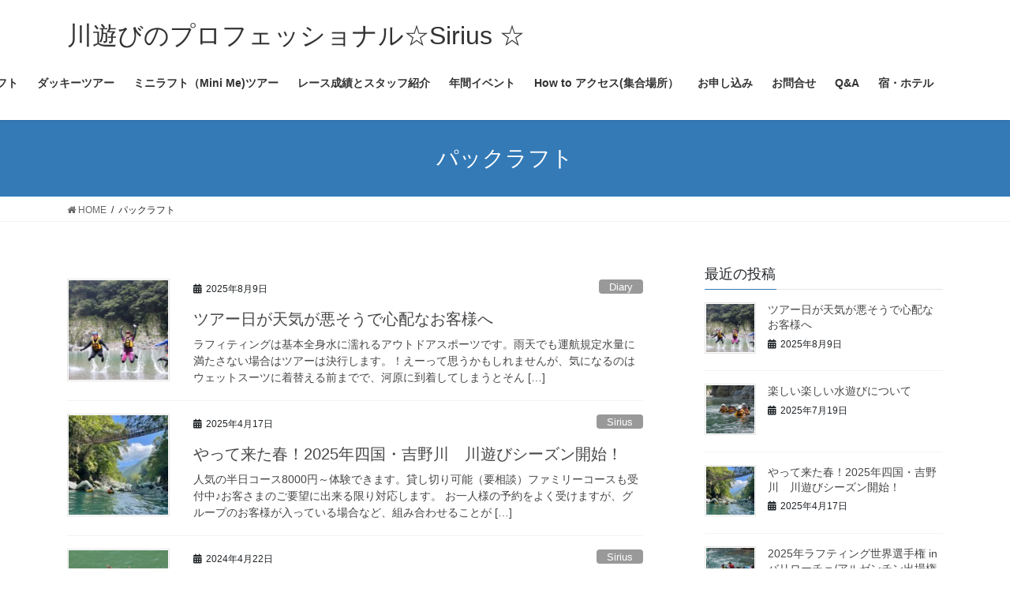

--- FILE ---
content_type: text/html; charset=UTF-8
request_url: http://sirius-rafting.com/tag/%E3%83%91%E3%83%83%E3%82%AF%E3%83%A9%E3%83%95%E3%83%88/
body_size: 19863
content:
<!DOCTYPE html>
<html dir="ltr" lang="ja" prefix="og: https://ogp.me/ns#">
<head>
<meta charset="utf-8">
<meta http-equiv="X-UA-Compatible" content="IE=edge">
<meta name="viewport" content="width=device-width, initial-scale=1">

<title>パックラフト | 川遊びのプロフェッショナル☆Sirius ☆</title>
	<style>img:is([sizes="auto" i], [sizes^="auto," i]) { contain-intrinsic-size: 3000px 1500px }</style>
	
		<!-- All in One SEO 4.8.1.1 - aioseo.com -->
	<meta name="robots" content="noindex, max-snippet:-1, max-image-preview:large, max-video-preview:-1" />
	<meta name="google-site-verification" content="R1Y8ki7-ieGJbhnkSygFENbe7MDXn8ipB_j-5TdBpRA" />
	<link rel="canonical" href="https://sirius-rafting.com/tag/%e3%83%91%e3%83%83%e3%82%af%e3%83%a9%e3%83%95%e3%83%88/" />
	<link rel="next" href="https://sirius-rafting.com/tag/%E3%83%91%E3%83%83%E3%82%AF%E3%83%A9%E3%83%95%E3%83%88/page/2/" />
	<meta name="generator" content="All in One SEO (AIOSEO) 4.8.1.1" />
		<script type="application/ld+json" class="aioseo-schema">
			{"@context":"https:\/\/schema.org","@graph":[{"@type":"BreadcrumbList","@id":"https:\/\/sirius-rafting.com\/tag\/%E3%83%91%E3%83%83%E3%82%AF%E3%83%A9%E3%83%95%E3%83%88\/#breadcrumblist","itemListElement":[{"@type":"ListItem","@id":"https:\/\/sirius-rafting.com\/#listItem","position":1,"name":"\u5bb6","item":"https:\/\/sirius-rafting.com\/","nextItem":{"@type":"ListItem","@id":"https:\/\/sirius-rafting.com\/tag\/%e3%83%91%e3%83%83%e3%82%af%e3%83%a9%e3%83%95%e3%83%88\/#listItem","name":"\u30d1\u30c3\u30af\u30e9\u30d5\u30c8"}},{"@type":"ListItem","@id":"https:\/\/sirius-rafting.com\/tag\/%e3%83%91%e3%83%83%e3%82%af%e3%83%a9%e3%83%95%e3%83%88\/#listItem","position":2,"name":"\u30d1\u30c3\u30af\u30e9\u30d5\u30c8","previousItem":{"@type":"ListItem","@id":"https:\/\/sirius-rafting.com\/#listItem","name":"\u5bb6"}}]},{"@type":"CollectionPage","@id":"https:\/\/sirius-rafting.com\/tag\/%E3%83%91%E3%83%83%E3%82%AF%E3%83%A9%E3%83%95%E3%83%88\/#collectionpage","url":"https:\/\/sirius-rafting.com\/tag\/%E3%83%91%E3%83%83%E3%82%AF%E3%83%A9%E3%83%95%E3%83%88\/","name":"\u30d1\u30c3\u30af\u30e9\u30d5\u30c8 | \u5ddd\u904a\u3073\u306e\u30d7\u30ed\u30d5\u30a7\u30c3\u30b7\u30e7\u30ca\u30eb\u2606Sirius \u2606","inLanguage":"ja","isPartOf":{"@id":"https:\/\/sirius-rafting.com\/#website"},"breadcrumb":{"@id":"https:\/\/sirius-rafting.com\/tag\/%E3%83%91%E3%83%83%E3%82%AF%E3%83%A9%E3%83%95%E3%83%88\/#breadcrumblist"}},{"@type":"Organization","@id":"https:\/\/sirius-rafting.com\/#organization","name":"\u5ddd\u904a\u3073\u306e\u30d7\u30ed\u30d5\u30a7\u30c3\u30b7\u30e7\u30ca\u30eb\u2606Sirius \u2606","description":"\u81ea\u7136\u304c\u547c\u3093\u3067\u308b\u3088\uff01\u4eca\u65e5\u3092\u3082\u3063\u3068\u7279\u5225\u306b\u3002","url":"https:\/\/sirius-rafting.com\/"},{"@type":"WebSite","@id":"https:\/\/sirius-rafting.com\/#website","url":"https:\/\/sirius-rafting.com\/","name":"\u5ddd\u904a\u3073\u306e\u30d7\u30ed\u30d5\u30a7\u30c3\u30b7\u30e7\u30ca\u30eb\u2606Sirius \u2606","description":"\u81ea\u7136\u304c\u547c\u3093\u3067\u308b\u3088\uff01\u4eca\u65e5\u3092\u3082\u3063\u3068\u7279\u5225\u306b\u3002","inLanguage":"ja","publisher":{"@id":"https:\/\/sirius-rafting.com\/#organization"}}]}
		</script>
		<!-- All in One SEO -->

<link rel="alternate" type="application/rss+xml" title="川遊びのプロフェッショナル☆Sirius ☆ &raquo; フィード" href="https://sirius-rafting.com/feed/" />
<link rel="alternate" type="application/rss+xml" title="川遊びのプロフェッショナル☆Sirius ☆ &raquo; コメントフィード" href="https://sirius-rafting.com/comments/feed/" />
<link rel="alternate" type="application/rss+xml" title="川遊びのプロフェッショナル☆Sirius ☆ &raquo; パックラフト タグのフィード" href="https://sirius-rafting.com/tag/%e3%83%91%e3%83%83%e3%82%af%e3%83%a9%e3%83%95%e3%83%88/feed/" />
<meta name="description" content="[1ページ目] パックラフト について 川遊びのプロフェッショナル☆Sirius ☆ 自然が呼んでるよ！今日をもっと特別に。" /><script type="text/javascript">
/* <![CDATA[ */
window._wpemojiSettings = {"baseUrl":"https:\/\/s.w.org\/images\/core\/emoji\/16.0.1\/72x72\/","ext":".png","svgUrl":"https:\/\/s.w.org\/images\/core\/emoji\/16.0.1\/svg\/","svgExt":".svg","source":{"concatemoji":"http:\/\/sirius-rafting.com\/wp-includes\/js\/wp-emoji-release.min.js?ver=6.8.3"}};
/*! This file is auto-generated */
!function(s,n){var o,i,e;function c(e){try{var t={supportTests:e,timestamp:(new Date).valueOf()};sessionStorage.setItem(o,JSON.stringify(t))}catch(e){}}function p(e,t,n){e.clearRect(0,0,e.canvas.width,e.canvas.height),e.fillText(t,0,0);var t=new Uint32Array(e.getImageData(0,0,e.canvas.width,e.canvas.height).data),a=(e.clearRect(0,0,e.canvas.width,e.canvas.height),e.fillText(n,0,0),new Uint32Array(e.getImageData(0,0,e.canvas.width,e.canvas.height).data));return t.every(function(e,t){return e===a[t]})}function u(e,t){e.clearRect(0,0,e.canvas.width,e.canvas.height),e.fillText(t,0,0);for(var n=e.getImageData(16,16,1,1),a=0;a<n.data.length;a++)if(0!==n.data[a])return!1;return!0}function f(e,t,n,a){switch(t){case"flag":return n(e,"\ud83c\udff3\ufe0f\u200d\u26a7\ufe0f","\ud83c\udff3\ufe0f\u200b\u26a7\ufe0f")?!1:!n(e,"\ud83c\udde8\ud83c\uddf6","\ud83c\udde8\u200b\ud83c\uddf6")&&!n(e,"\ud83c\udff4\udb40\udc67\udb40\udc62\udb40\udc65\udb40\udc6e\udb40\udc67\udb40\udc7f","\ud83c\udff4\u200b\udb40\udc67\u200b\udb40\udc62\u200b\udb40\udc65\u200b\udb40\udc6e\u200b\udb40\udc67\u200b\udb40\udc7f");case"emoji":return!a(e,"\ud83e\udedf")}return!1}function g(e,t,n,a){var r="undefined"!=typeof WorkerGlobalScope&&self instanceof WorkerGlobalScope?new OffscreenCanvas(300,150):s.createElement("canvas"),o=r.getContext("2d",{willReadFrequently:!0}),i=(o.textBaseline="top",o.font="600 32px Arial",{});return e.forEach(function(e){i[e]=t(o,e,n,a)}),i}function t(e){var t=s.createElement("script");t.src=e,t.defer=!0,s.head.appendChild(t)}"undefined"!=typeof Promise&&(o="wpEmojiSettingsSupports",i=["flag","emoji"],n.supports={everything:!0,everythingExceptFlag:!0},e=new Promise(function(e){s.addEventListener("DOMContentLoaded",e,{once:!0})}),new Promise(function(t){var n=function(){try{var e=JSON.parse(sessionStorage.getItem(o));if("object"==typeof e&&"number"==typeof e.timestamp&&(new Date).valueOf()<e.timestamp+604800&&"object"==typeof e.supportTests)return e.supportTests}catch(e){}return null}();if(!n){if("undefined"!=typeof Worker&&"undefined"!=typeof OffscreenCanvas&&"undefined"!=typeof URL&&URL.createObjectURL&&"undefined"!=typeof Blob)try{var e="postMessage("+g.toString()+"("+[JSON.stringify(i),f.toString(),p.toString(),u.toString()].join(",")+"));",a=new Blob([e],{type:"text/javascript"}),r=new Worker(URL.createObjectURL(a),{name:"wpTestEmojiSupports"});return void(r.onmessage=function(e){c(n=e.data),r.terminate(),t(n)})}catch(e){}c(n=g(i,f,p,u))}t(n)}).then(function(e){for(var t in e)n.supports[t]=e[t],n.supports.everything=n.supports.everything&&n.supports[t],"flag"!==t&&(n.supports.everythingExceptFlag=n.supports.everythingExceptFlag&&n.supports[t]);n.supports.everythingExceptFlag=n.supports.everythingExceptFlag&&!n.supports.flag,n.DOMReady=!1,n.readyCallback=function(){n.DOMReady=!0}}).then(function(){return e}).then(function(){var e;n.supports.everything||(n.readyCallback(),(e=n.source||{}).concatemoji?t(e.concatemoji):e.wpemoji&&e.twemoji&&(t(e.twemoji),t(e.wpemoji)))}))}((window,document),window._wpemojiSettings);
/* ]]> */
</script>
<link rel='stylesheet' id='vkExUnit_common_style-css' href='http://sirius-rafting.com/wp-content/plugins/vk-all-in-one-expansion-unit/assets/css/vkExUnit_style.css?ver=9.108.0.0' type='text/css' media='all' />
<style id='vkExUnit_common_style-inline-css' type='text/css'>
:root {--ver_page_top_button_url:url(http://sirius-rafting.com/wp-content/plugins/vk-all-in-one-expansion-unit/assets/images/to-top-btn-icon.svg);}@font-face {font-weight: normal;font-style: normal;font-family: "vk_sns";src: url("http://sirius-rafting.com/wp-content/plugins/vk-all-in-one-expansion-unit/inc/sns/icons/fonts/vk_sns.eot?-bq20cj");src: url("http://sirius-rafting.com/wp-content/plugins/vk-all-in-one-expansion-unit/inc/sns/icons/fonts/vk_sns.eot?#iefix-bq20cj") format("embedded-opentype"),url("http://sirius-rafting.com/wp-content/plugins/vk-all-in-one-expansion-unit/inc/sns/icons/fonts/vk_sns.woff?-bq20cj") format("woff"),url("http://sirius-rafting.com/wp-content/plugins/vk-all-in-one-expansion-unit/inc/sns/icons/fonts/vk_sns.ttf?-bq20cj") format("truetype"),url("http://sirius-rafting.com/wp-content/plugins/vk-all-in-one-expansion-unit/inc/sns/icons/fonts/vk_sns.svg?-bq20cj#vk_sns") format("svg");}
.veu_promotion-alert__content--text {border: 1px solid rgba(0,0,0,0.125);padding: 0.5em 1em;border-radius: var(--vk-size-radius);margin-bottom: var(--vk-margin-block-bottom);font-size: 0.875rem;}/* Alert Content部分に段落タグを入れた場合に最後の段落の余白を0にする */.veu_promotion-alert__content--text p:last-of-type{margin-bottom:0;margin-top: 0;}
</style>
<style id='wp-emoji-styles-inline-css' type='text/css'>

	img.wp-smiley, img.emoji {
		display: inline !important;
		border: none !important;
		box-shadow: none !important;
		height: 1em !important;
		width: 1em !important;
		margin: 0 0.07em !important;
		vertical-align: -0.1em !important;
		background: none !important;
		padding: 0 !important;
	}
</style>
<link rel='stylesheet' id='wp-block-library-css' href='http://sirius-rafting.com/wp-includes/css/dist/block-library/style.min.css?ver=6.8.3' type='text/css' media='all' />
<style id='wp-block-library-inline-css' type='text/css'>
.vk-cols--reverse{flex-direction:row-reverse}.vk-cols--hasbtn{margin-bottom:0}.vk-cols--hasbtn>.row>.vk_gridColumn_item,.vk-cols--hasbtn>.wp-block-column{position:relative;padding-bottom:3em}.vk-cols--hasbtn>.row>.vk_gridColumn_item>.wp-block-buttons,.vk-cols--hasbtn>.row>.vk_gridColumn_item>.vk_button,.vk-cols--hasbtn>.wp-block-column>.wp-block-buttons,.vk-cols--hasbtn>.wp-block-column>.vk_button{position:absolute;bottom:0;width:100%}.vk-cols--fit.wp-block-columns{gap:0}.vk-cols--fit.wp-block-columns,.vk-cols--fit.wp-block-columns:not(.is-not-stacked-on-mobile){margin-top:0;margin-bottom:0;justify-content:space-between}.vk-cols--fit.wp-block-columns>.wp-block-column *:last-child,.vk-cols--fit.wp-block-columns:not(.is-not-stacked-on-mobile)>.wp-block-column *:last-child{margin-bottom:0}.vk-cols--fit.wp-block-columns>.wp-block-column>.wp-block-cover,.vk-cols--fit.wp-block-columns:not(.is-not-stacked-on-mobile)>.wp-block-column>.wp-block-cover{margin-top:0}.vk-cols--fit.wp-block-columns.has-background,.vk-cols--fit.wp-block-columns:not(.is-not-stacked-on-mobile).has-background{padding:0}@media(max-width: 599px){.vk-cols--fit.wp-block-columns:not(.has-background)>.wp-block-column:not(.has-background),.vk-cols--fit.wp-block-columns:not(.is-not-stacked-on-mobile):not(.has-background)>.wp-block-column:not(.has-background){padding-left:0 !important;padding-right:0 !important}}@media(min-width: 782px){.vk-cols--fit.wp-block-columns .block-editor-block-list__block.wp-block-column:not(:first-child),.vk-cols--fit.wp-block-columns>.wp-block-column:not(:first-child),.vk-cols--fit.wp-block-columns:not(.is-not-stacked-on-mobile) .block-editor-block-list__block.wp-block-column:not(:first-child),.vk-cols--fit.wp-block-columns:not(.is-not-stacked-on-mobile)>.wp-block-column:not(:first-child){margin-left:0}}@media(min-width: 600px)and (max-width: 781px){.vk-cols--fit.wp-block-columns .wp-block-column:nth-child(2n),.vk-cols--fit.wp-block-columns:not(.is-not-stacked-on-mobile) .wp-block-column:nth-child(2n){margin-left:0}.vk-cols--fit.wp-block-columns .wp-block-column:not(:only-child),.vk-cols--fit.wp-block-columns:not(.is-not-stacked-on-mobile) .wp-block-column:not(:only-child){flex-basis:50% !important}}.vk-cols--fit--gap1.wp-block-columns{gap:1px}@media(min-width: 600px)and (max-width: 781px){.vk-cols--fit--gap1.wp-block-columns .wp-block-column:not(:only-child){flex-basis:calc(50% - 1px) !important}}.vk-cols--fit.vk-cols--grid>.block-editor-block-list__block,.vk-cols--fit.vk-cols--grid>.wp-block-column,.vk-cols--fit.vk-cols--grid:not(.is-not-stacked-on-mobile)>.block-editor-block-list__block,.vk-cols--fit.vk-cols--grid:not(.is-not-stacked-on-mobile)>.wp-block-column{flex-basis:50%;box-sizing:border-box}@media(max-width: 599px){.vk-cols--fit.vk-cols--grid.vk-cols--grid--alignfull>.wp-block-column:nth-child(2)>.wp-block-cover,.vk-cols--fit.vk-cols--grid.vk-cols--grid--alignfull>.wp-block-column:nth-child(2)>.vk_outer,.vk-cols--fit.vk-cols--grid:not(.is-not-stacked-on-mobile).vk-cols--grid--alignfull>.wp-block-column:nth-child(2)>.wp-block-cover,.vk-cols--fit.vk-cols--grid:not(.is-not-stacked-on-mobile).vk-cols--grid--alignfull>.wp-block-column:nth-child(2)>.vk_outer{width:100vw;margin-right:calc((100% - 100vw)/2);margin-left:calc((100% - 100vw)/2)}}@media(min-width: 600px){.vk-cols--fit.vk-cols--grid.vk-cols--grid--alignfull>.wp-block-column:nth-child(2)>.wp-block-cover,.vk-cols--fit.vk-cols--grid.vk-cols--grid--alignfull>.wp-block-column:nth-child(2)>.vk_outer,.vk-cols--fit.vk-cols--grid:not(.is-not-stacked-on-mobile).vk-cols--grid--alignfull>.wp-block-column:nth-child(2)>.wp-block-cover,.vk-cols--fit.vk-cols--grid:not(.is-not-stacked-on-mobile).vk-cols--grid--alignfull>.wp-block-column:nth-child(2)>.vk_outer{margin-right:calc(100% - 50vw);width:50vw}}@media(min-width: 600px){.vk-cols--fit.vk-cols--grid.vk-cols--grid--alignfull.vk-cols--reverse>.wp-block-column,.vk-cols--fit.vk-cols--grid:not(.is-not-stacked-on-mobile).vk-cols--grid--alignfull.vk-cols--reverse>.wp-block-column{margin-left:0;margin-right:0}.vk-cols--fit.vk-cols--grid.vk-cols--grid--alignfull.vk-cols--reverse>.wp-block-column:nth-child(2)>.wp-block-cover,.vk-cols--fit.vk-cols--grid.vk-cols--grid--alignfull.vk-cols--reverse>.wp-block-column:nth-child(2)>.vk_outer,.vk-cols--fit.vk-cols--grid:not(.is-not-stacked-on-mobile).vk-cols--grid--alignfull.vk-cols--reverse>.wp-block-column:nth-child(2)>.wp-block-cover,.vk-cols--fit.vk-cols--grid:not(.is-not-stacked-on-mobile).vk-cols--grid--alignfull.vk-cols--reverse>.wp-block-column:nth-child(2)>.vk_outer{margin-left:calc(100% - 50vw)}}.vk-cols--menu h2,.vk-cols--menu h3,.vk-cols--menu h4,.vk-cols--menu h5{margin-bottom:.2em;text-shadow:#000 0 0 10px}.vk-cols--menu h2:first-child,.vk-cols--menu h3:first-child,.vk-cols--menu h4:first-child,.vk-cols--menu h5:first-child{margin-top:0}.vk-cols--menu p{margin-bottom:1rem;text-shadow:#000 0 0 10px}.vk-cols--menu .wp-block-cover__inner-container:last-child{margin-bottom:0}.vk-cols--fitbnrs .wp-block-column .wp-block-cover:hover img{filter:unset}.vk-cols--fitbnrs .wp-block-column .wp-block-cover:hover{background-color:unset}.vk-cols--fitbnrs .wp-block-column .wp-block-cover:hover .wp-block-cover__image-background{filter:unset !important}.vk-cols--fitbnrs .wp-block-cover .wp-block-cover__inner-container{position:absolute;height:100%;width:100%}.vk-cols--fitbnrs .vk_button{height:100%;margin:0}.vk-cols--fitbnrs .vk_button .vk_button_btn,.vk-cols--fitbnrs .vk_button .btn{height:100%;width:100%;border:none;box-shadow:none;background-color:unset !important;transition:unset}.vk-cols--fitbnrs .vk_button .vk_button_btn:hover,.vk-cols--fitbnrs .vk_button .btn:hover{transition:unset}.vk-cols--fitbnrs .vk_button .vk_button_btn:after,.vk-cols--fitbnrs .vk_button .btn:after{border:none}.vk-cols--fitbnrs .vk_button .vk_button_link_txt{width:100%;position:absolute;top:50%;left:50%;transform:translateY(-50%) translateX(-50%);font-size:2rem;text-shadow:#000 0 0 10px}.vk-cols--fitbnrs .vk_button .vk_button_link_subCaption{width:100%;position:absolute;top:calc(50% + 2.2em);left:50%;transform:translateY(-50%) translateX(-50%);text-shadow:#000 0 0 10px}@media(min-width: 992px){.vk-cols--media.wp-block-columns{gap:3rem}}.vk-fit-map figure{margin-bottom:0}.vk-fit-map iframe{position:relative;margin-bottom:0;display:block;max-height:400px;width:100vw}.vk-fit-map:is(.alignfull,.alignwide) div{max-width:100%}.vk-table--th--width25 :where(tr>*:first-child){width:25%}.vk-table--th--width30 :where(tr>*:first-child){width:30%}.vk-table--th--width35 :where(tr>*:first-child){width:35%}.vk-table--th--width40 :where(tr>*:first-child){width:40%}.vk-table--th--bg-bright :where(tr>*:first-child){background-color:var(--wp--preset--color--bg-secondary, rgba(0, 0, 0, 0.05))}@media(max-width: 599px){.vk-table--mobile-block :is(th,td){width:100%;display:block}.vk-table--mobile-block.wp-block-table table :is(th,td){border-top:none}}.vk-table--width--th25 :where(tr>*:first-child){width:25%}.vk-table--width--th30 :where(tr>*:first-child){width:30%}.vk-table--width--th35 :where(tr>*:first-child){width:35%}.vk-table--width--th40 :where(tr>*:first-child){width:40%}.no-margin{margin:0}@media(max-width: 599px){.wp-block-image.vk-aligncenter--mobile>.alignright{float:none;margin-left:auto;margin-right:auto}.vk-no-padding-horizontal--mobile{padding-left:0 !important;padding-right:0 !important}}
/* VK Color Palettes */
</style>
<style id='classic-theme-styles-inline-css' type='text/css'>
/*! This file is auto-generated */
.wp-block-button__link{color:#fff;background-color:#32373c;border-radius:9999px;box-shadow:none;text-decoration:none;padding:calc(.667em + 2px) calc(1.333em + 2px);font-size:1.125em}.wp-block-file__button{background:#32373c;color:#fff;text-decoration:none}
</style>
<style id='global-styles-inline-css' type='text/css'>
:root{--wp--preset--aspect-ratio--square: 1;--wp--preset--aspect-ratio--4-3: 4/3;--wp--preset--aspect-ratio--3-4: 3/4;--wp--preset--aspect-ratio--3-2: 3/2;--wp--preset--aspect-ratio--2-3: 2/3;--wp--preset--aspect-ratio--16-9: 16/9;--wp--preset--aspect-ratio--9-16: 9/16;--wp--preset--color--black: #000000;--wp--preset--color--cyan-bluish-gray: #abb8c3;--wp--preset--color--white: #ffffff;--wp--preset--color--pale-pink: #f78da7;--wp--preset--color--vivid-red: #cf2e2e;--wp--preset--color--luminous-vivid-orange: #ff6900;--wp--preset--color--luminous-vivid-amber: #fcb900;--wp--preset--color--light-green-cyan: #7bdcb5;--wp--preset--color--vivid-green-cyan: #00d084;--wp--preset--color--pale-cyan-blue: #8ed1fc;--wp--preset--color--vivid-cyan-blue: #0693e3;--wp--preset--color--vivid-purple: #9b51e0;--wp--preset--gradient--vivid-cyan-blue-to-vivid-purple: linear-gradient(135deg,rgba(6,147,227,1) 0%,rgb(155,81,224) 100%);--wp--preset--gradient--light-green-cyan-to-vivid-green-cyan: linear-gradient(135deg,rgb(122,220,180) 0%,rgb(0,208,130) 100%);--wp--preset--gradient--luminous-vivid-amber-to-luminous-vivid-orange: linear-gradient(135deg,rgba(252,185,0,1) 0%,rgba(255,105,0,1) 100%);--wp--preset--gradient--luminous-vivid-orange-to-vivid-red: linear-gradient(135deg,rgba(255,105,0,1) 0%,rgb(207,46,46) 100%);--wp--preset--gradient--very-light-gray-to-cyan-bluish-gray: linear-gradient(135deg,rgb(238,238,238) 0%,rgb(169,184,195) 100%);--wp--preset--gradient--cool-to-warm-spectrum: linear-gradient(135deg,rgb(74,234,220) 0%,rgb(151,120,209) 20%,rgb(207,42,186) 40%,rgb(238,44,130) 60%,rgb(251,105,98) 80%,rgb(254,248,76) 100%);--wp--preset--gradient--blush-light-purple: linear-gradient(135deg,rgb(255,206,236) 0%,rgb(152,150,240) 100%);--wp--preset--gradient--blush-bordeaux: linear-gradient(135deg,rgb(254,205,165) 0%,rgb(254,45,45) 50%,rgb(107,0,62) 100%);--wp--preset--gradient--luminous-dusk: linear-gradient(135deg,rgb(255,203,112) 0%,rgb(199,81,192) 50%,rgb(65,88,208) 100%);--wp--preset--gradient--pale-ocean: linear-gradient(135deg,rgb(255,245,203) 0%,rgb(182,227,212) 50%,rgb(51,167,181) 100%);--wp--preset--gradient--electric-grass: linear-gradient(135deg,rgb(202,248,128) 0%,rgb(113,206,126) 100%);--wp--preset--gradient--midnight: linear-gradient(135deg,rgb(2,3,129) 0%,rgb(40,116,252) 100%);--wp--preset--font-size--small: 13px;--wp--preset--font-size--medium: 20px;--wp--preset--font-size--large: 36px;--wp--preset--font-size--x-large: 42px;--wp--preset--spacing--20: 0.44rem;--wp--preset--spacing--30: 0.67rem;--wp--preset--spacing--40: 1rem;--wp--preset--spacing--50: 1.5rem;--wp--preset--spacing--60: 2.25rem;--wp--preset--spacing--70: 3.38rem;--wp--preset--spacing--80: 5.06rem;--wp--preset--shadow--natural: 6px 6px 9px rgba(0, 0, 0, 0.2);--wp--preset--shadow--deep: 12px 12px 50px rgba(0, 0, 0, 0.4);--wp--preset--shadow--sharp: 6px 6px 0px rgba(0, 0, 0, 0.2);--wp--preset--shadow--outlined: 6px 6px 0px -3px rgba(255, 255, 255, 1), 6px 6px rgba(0, 0, 0, 1);--wp--preset--shadow--crisp: 6px 6px 0px rgba(0, 0, 0, 1);}:where(.is-layout-flex){gap: 0.5em;}:where(.is-layout-grid){gap: 0.5em;}body .is-layout-flex{display: flex;}.is-layout-flex{flex-wrap: wrap;align-items: center;}.is-layout-flex > :is(*, div){margin: 0;}body .is-layout-grid{display: grid;}.is-layout-grid > :is(*, div){margin: 0;}:where(.wp-block-columns.is-layout-flex){gap: 2em;}:where(.wp-block-columns.is-layout-grid){gap: 2em;}:where(.wp-block-post-template.is-layout-flex){gap: 1.25em;}:where(.wp-block-post-template.is-layout-grid){gap: 1.25em;}.has-black-color{color: var(--wp--preset--color--black) !important;}.has-cyan-bluish-gray-color{color: var(--wp--preset--color--cyan-bluish-gray) !important;}.has-white-color{color: var(--wp--preset--color--white) !important;}.has-pale-pink-color{color: var(--wp--preset--color--pale-pink) !important;}.has-vivid-red-color{color: var(--wp--preset--color--vivid-red) !important;}.has-luminous-vivid-orange-color{color: var(--wp--preset--color--luminous-vivid-orange) !important;}.has-luminous-vivid-amber-color{color: var(--wp--preset--color--luminous-vivid-amber) !important;}.has-light-green-cyan-color{color: var(--wp--preset--color--light-green-cyan) !important;}.has-vivid-green-cyan-color{color: var(--wp--preset--color--vivid-green-cyan) !important;}.has-pale-cyan-blue-color{color: var(--wp--preset--color--pale-cyan-blue) !important;}.has-vivid-cyan-blue-color{color: var(--wp--preset--color--vivid-cyan-blue) !important;}.has-vivid-purple-color{color: var(--wp--preset--color--vivid-purple) !important;}.has-black-background-color{background-color: var(--wp--preset--color--black) !important;}.has-cyan-bluish-gray-background-color{background-color: var(--wp--preset--color--cyan-bluish-gray) !important;}.has-white-background-color{background-color: var(--wp--preset--color--white) !important;}.has-pale-pink-background-color{background-color: var(--wp--preset--color--pale-pink) !important;}.has-vivid-red-background-color{background-color: var(--wp--preset--color--vivid-red) !important;}.has-luminous-vivid-orange-background-color{background-color: var(--wp--preset--color--luminous-vivid-orange) !important;}.has-luminous-vivid-amber-background-color{background-color: var(--wp--preset--color--luminous-vivid-amber) !important;}.has-light-green-cyan-background-color{background-color: var(--wp--preset--color--light-green-cyan) !important;}.has-vivid-green-cyan-background-color{background-color: var(--wp--preset--color--vivid-green-cyan) !important;}.has-pale-cyan-blue-background-color{background-color: var(--wp--preset--color--pale-cyan-blue) !important;}.has-vivid-cyan-blue-background-color{background-color: var(--wp--preset--color--vivid-cyan-blue) !important;}.has-vivid-purple-background-color{background-color: var(--wp--preset--color--vivid-purple) !important;}.has-black-border-color{border-color: var(--wp--preset--color--black) !important;}.has-cyan-bluish-gray-border-color{border-color: var(--wp--preset--color--cyan-bluish-gray) !important;}.has-white-border-color{border-color: var(--wp--preset--color--white) !important;}.has-pale-pink-border-color{border-color: var(--wp--preset--color--pale-pink) !important;}.has-vivid-red-border-color{border-color: var(--wp--preset--color--vivid-red) !important;}.has-luminous-vivid-orange-border-color{border-color: var(--wp--preset--color--luminous-vivid-orange) !important;}.has-luminous-vivid-amber-border-color{border-color: var(--wp--preset--color--luminous-vivid-amber) !important;}.has-light-green-cyan-border-color{border-color: var(--wp--preset--color--light-green-cyan) !important;}.has-vivid-green-cyan-border-color{border-color: var(--wp--preset--color--vivid-green-cyan) !important;}.has-pale-cyan-blue-border-color{border-color: var(--wp--preset--color--pale-cyan-blue) !important;}.has-vivid-cyan-blue-border-color{border-color: var(--wp--preset--color--vivid-cyan-blue) !important;}.has-vivid-purple-border-color{border-color: var(--wp--preset--color--vivid-purple) !important;}.has-vivid-cyan-blue-to-vivid-purple-gradient-background{background: var(--wp--preset--gradient--vivid-cyan-blue-to-vivid-purple) !important;}.has-light-green-cyan-to-vivid-green-cyan-gradient-background{background: var(--wp--preset--gradient--light-green-cyan-to-vivid-green-cyan) !important;}.has-luminous-vivid-amber-to-luminous-vivid-orange-gradient-background{background: var(--wp--preset--gradient--luminous-vivid-amber-to-luminous-vivid-orange) !important;}.has-luminous-vivid-orange-to-vivid-red-gradient-background{background: var(--wp--preset--gradient--luminous-vivid-orange-to-vivid-red) !important;}.has-very-light-gray-to-cyan-bluish-gray-gradient-background{background: var(--wp--preset--gradient--very-light-gray-to-cyan-bluish-gray) !important;}.has-cool-to-warm-spectrum-gradient-background{background: var(--wp--preset--gradient--cool-to-warm-spectrum) !important;}.has-blush-light-purple-gradient-background{background: var(--wp--preset--gradient--blush-light-purple) !important;}.has-blush-bordeaux-gradient-background{background: var(--wp--preset--gradient--blush-bordeaux) !important;}.has-luminous-dusk-gradient-background{background: var(--wp--preset--gradient--luminous-dusk) !important;}.has-pale-ocean-gradient-background{background: var(--wp--preset--gradient--pale-ocean) !important;}.has-electric-grass-gradient-background{background: var(--wp--preset--gradient--electric-grass) !important;}.has-midnight-gradient-background{background: var(--wp--preset--gradient--midnight) !important;}.has-small-font-size{font-size: var(--wp--preset--font-size--small) !important;}.has-medium-font-size{font-size: var(--wp--preset--font-size--medium) !important;}.has-large-font-size{font-size: var(--wp--preset--font-size--large) !important;}.has-x-large-font-size{font-size: var(--wp--preset--font-size--x-large) !important;}
:where(.wp-block-post-template.is-layout-flex){gap: 1.25em;}:where(.wp-block-post-template.is-layout-grid){gap: 1.25em;}
:where(.wp-block-columns.is-layout-flex){gap: 2em;}:where(.wp-block-columns.is-layout-grid){gap: 2em;}
:root :where(.wp-block-pullquote){font-size: 1.5em;line-height: 1.6;}
</style>
<link rel='stylesheet' id='contact-form-7-css' href='http://sirius-rafting.com/wp-content/plugins/contact-form-7/includes/css/styles.css?ver=6.0.6' type='text/css' media='all' />
<link rel='stylesheet' id='vk-swiper-style-css' href='http://sirius-rafting.com/wp-content/plugins/vk-blocks/vendor/vektor-inc/vk-swiper/src/assets/css/swiper-bundle.min.css?ver=11.0.2' type='text/css' media='all' />
<link rel='stylesheet' id='bootstrap-4-style-css' href='http://sirius-rafting.com/wp-content/themes/lightning/_g2/library/bootstrap-4/css/bootstrap.min.css?ver=4.5.0' type='text/css' media='all' />
<link rel='stylesheet' id='lightning-common-style-css' href='http://sirius-rafting.com/wp-content/themes/lightning/_g2/assets/css/common.css?ver=15.29.6' type='text/css' media='all' />
<style id='lightning-common-style-inline-css' type='text/css'>
/* vk-mobile-nav */:root {--vk-mobile-nav-menu-btn-bg-src: url("http://sirius-rafting.com/wp-content/themes/lightning/_g2/inc/vk-mobile-nav/package/images/vk-menu-btn-black.svg");--vk-mobile-nav-menu-btn-close-bg-src: url("http://sirius-rafting.com/wp-content/themes/lightning/_g2/inc/vk-mobile-nav/package/images/vk-menu-close-black.svg");--vk-menu-acc-icon-open-black-bg-src: url("http://sirius-rafting.com/wp-content/themes/lightning/_g2/inc/vk-mobile-nav/package/images/vk-menu-acc-icon-open-black.svg");--vk-menu-acc-icon-open-white-bg-src: url("http://sirius-rafting.com/wp-content/themes/lightning/_g2/inc/vk-mobile-nav/package/images/vk-menu-acc-icon-open-white.svg");--vk-menu-acc-icon-close-black-bg-src: url("http://sirius-rafting.com/wp-content/themes/lightning/_g2/inc/vk-mobile-nav/package/images/vk-menu-close-black.svg");--vk-menu-acc-icon-close-white-bg-src: url("http://sirius-rafting.com/wp-content/themes/lightning/_g2/inc/vk-mobile-nav/package/images/vk-menu-close-white.svg");}
</style>
<link rel='stylesheet' id='lightning-design-style-css' href='http://sirius-rafting.com/wp-content/themes/lightning/_g2/design-skin/origin2/css/style.css?ver=15.29.6' type='text/css' media='all' />
<style id='lightning-design-style-inline-css' type='text/css'>
:root {--color-key:#337ab7;--wp--preset--color--vk-color-primary:#337ab7;--color-key-dark:#337ab7;}
/* ltg common custom */:root {--vk-menu-acc-btn-border-color:#333;--vk-color-primary:#337ab7;--vk-color-primary-dark:#337ab7;--vk-color-primary-vivid:#3886c9;--color-key:#337ab7;--wp--preset--color--vk-color-primary:#337ab7;--color-key-dark:#337ab7;}.veu_color_txt_key { color:#337ab7 ; }.veu_color_bg_key { background-color:#337ab7 ; }.veu_color_border_key { border-color:#337ab7 ; }.btn-default { border-color:#337ab7;color:#337ab7;}.btn-default:focus,.btn-default:hover { border-color:#337ab7;background-color: #337ab7; }.wp-block-search__button,.btn-primary { background-color:#337ab7;border-color:#337ab7; }.wp-block-search__button:focus,.wp-block-search__button:hover,.btn-primary:not(:disabled):not(.disabled):active,.btn-primary:focus,.btn-primary:hover { background-color:#337ab7;border-color:#337ab7; }.btn-outline-primary { color : #337ab7 ; border-color:#337ab7; }.btn-outline-primary:not(:disabled):not(.disabled):active,.btn-outline-primary:focus,.btn-outline-primary:hover { color : #fff; background-color:#337ab7;border-color:#337ab7; }a { color:#337ab7; }
.tagcloud a:before { font-family: "Font Awesome 5 Free";content: "\f02b";font-weight: bold; }
.media .media-body .media-heading a:hover { color:#337ab7; }@media (min-width: 768px){.gMenu > li:before,.gMenu > li.menu-item-has-children::after { border-bottom-color:#337ab7 }.gMenu li li { background-color:#337ab7 }.gMenu li li a:hover { background-color:#337ab7; }} /* @media (min-width: 768px) */.page-header { background-color:#337ab7; }h2,.mainSection-title { border-top-color:#337ab7; }h3:after,.subSection-title:after { border-bottom-color:#337ab7; }ul.page-numbers li span.page-numbers.current,.page-link dl .post-page-numbers.current { background-color:#337ab7; }.pager li > a { border-color:#337ab7;color:#337ab7;}.pager li > a:hover { background-color:#337ab7;color:#fff;}.siteFooter { border-top-color:#337ab7; }dt { border-left-color:#337ab7; }:root {--g_nav_main_acc_icon_open_url:url(http://sirius-rafting.com/wp-content/themes/lightning/_g2/inc/vk-mobile-nav/package/images/vk-menu-acc-icon-open-black.svg);--g_nav_main_acc_icon_close_url: url(http://sirius-rafting.com/wp-content/themes/lightning/_g2/inc/vk-mobile-nav/package/images/vk-menu-close-black.svg);--g_nav_sub_acc_icon_open_url: url(http://sirius-rafting.com/wp-content/themes/lightning/_g2/inc/vk-mobile-nav/package/images/vk-menu-acc-icon-open-white.svg);--g_nav_sub_acc_icon_close_url: url(http://sirius-rafting.com/wp-content/themes/lightning/_g2/inc/vk-mobile-nav/package/images/vk-menu-close-white.svg);}
</style>
<link rel='stylesheet' id='veu-cta-css' href='http://sirius-rafting.com/wp-content/plugins/vk-all-in-one-expansion-unit/inc/call-to-action/package/assets/css/style.css?ver=9.108.0.0' type='text/css' media='all' />
<link rel='stylesheet' id='vk-blocks-build-css-css' href='http://sirius-rafting.com/wp-content/plugins/vk-blocks/build/block-build.css?ver=1.102.0.1' type='text/css' media='all' />
<style id='vk-blocks-build-css-inline-css' type='text/css'>
:root {--vk_flow-arrow: url(http://sirius-rafting.com/wp-content/plugins/vk-blocks/inc/vk-blocks/images/arrow_bottom.svg);--vk_image-mask-circle: url(http://sirius-rafting.com/wp-content/plugins/vk-blocks/inc/vk-blocks/images/circle.svg);--vk_image-mask-wave01: url(http://sirius-rafting.com/wp-content/plugins/vk-blocks/inc/vk-blocks/images/wave01.svg);--vk_image-mask-wave02: url(http://sirius-rafting.com/wp-content/plugins/vk-blocks/inc/vk-blocks/images/wave02.svg);--vk_image-mask-wave03: url(http://sirius-rafting.com/wp-content/plugins/vk-blocks/inc/vk-blocks/images/wave03.svg);--vk_image-mask-wave04: url(http://sirius-rafting.com/wp-content/plugins/vk-blocks/inc/vk-blocks/images/wave04.svg);}

	:root {

		--vk-balloon-border-width:1px;

		--vk-balloon-speech-offset:-12px;
	}
	
</style>
<link rel='stylesheet' id='lightning-theme-style-css' href='http://sirius-rafting.com/wp-content/themes/lightning/style.css?ver=15.29.6' type='text/css' media='all' />
<style id='lightning-theme-style-inline-css' type='text/css'>

			.prBlock_icon_outer { border:1px solid #337ab7; }
			.prBlock_icon { color:#337ab7; }
		
</style>
<link rel='stylesheet' id='vk-font-awesome-css' href='http://sirius-rafting.com/wp-content/themes/lightning/vendor/vektor-inc/font-awesome-versions/src/versions/6/css/all.min.css?ver=6.4.2' type='text/css' media='all' />
<style id='akismet-widget-style-inline-css' type='text/css'>

			.a-stats {
				--akismet-color-mid-green: #357b49;
				--akismet-color-white: #fff;
				--akismet-color-light-grey: #f6f7f7;

				max-width: 350px;
				width: auto;
			}

			.a-stats * {
				all: unset;
				box-sizing: border-box;
			}

			.a-stats strong {
				font-weight: 600;
			}

			.a-stats a.a-stats__link,
			.a-stats a.a-stats__link:visited,
			.a-stats a.a-stats__link:active {
				background: var(--akismet-color-mid-green);
				border: none;
				box-shadow: none;
				border-radius: 8px;
				color: var(--akismet-color-white);
				cursor: pointer;
				display: block;
				font-family: -apple-system, BlinkMacSystemFont, 'Segoe UI', 'Roboto', 'Oxygen-Sans', 'Ubuntu', 'Cantarell', 'Helvetica Neue', sans-serif;
				font-weight: 500;
				padding: 12px;
				text-align: center;
				text-decoration: none;
				transition: all 0.2s ease;
			}

			/* Extra specificity to deal with TwentyTwentyOne focus style */
			.widget .a-stats a.a-stats__link:focus {
				background: var(--akismet-color-mid-green);
				color: var(--akismet-color-white);
				text-decoration: none;
			}

			.a-stats a.a-stats__link:hover {
				filter: brightness(110%);
				box-shadow: 0 4px 12px rgba(0, 0, 0, 0.06), 0 0 2px rgba(0, 0, 0, 0.16);
			}

			.a-stats .count {
				color: var(--akismet-color-white);
				display: block;
				font-size: 1.5em;
				line-height: 1.4;
				padding: 0 13px;
				white-space: nowrap;
			}
		
</style>
<link rel='stylesheet' id='tablepress-default-css' href='http://sirius-rafting.com/wp-content/plugins/tablepress/css/build/default.css?ver=3.1.2' type='text/css' media='all' />
<link rel='stylesheet' id='btnsx-css' href='http://sirius-rafting.com/wp-content/plugins/buttons-x/assets/css/common/button.min.css?ver=0.8.6' type='text/css' media='all' />
<script type="text/javascript" src="http://sirius-rafting.com/wp-includes/js/jquery/jquery.min.js?ver=3.7.1" id="jquery-core-js"></script>
<script type="text/javascript" src="http://sirius-rafting.com/wp-includes/js/jquery/jquery-migrate.min.js?ver=3.4.1" id="jquery-migrate-js"></script>
<link rel="https://api.w.org/" href="https://sirius-rafting.com/wp-json/" /><link rel="alternate" title="JSON" type="application/json" href="https://sirius-rafting.com/wp-json/wp/v2/tags/46" /><link rel="EditURI" type="application/rsd+xml" title="RSD" href="https://sirius-rafting.com/xmlrpc.php?rsd" />
<meta name="generator" content="WordPress 6.8.3" />
<style id="lightning-color-custom-for-plugins" type="text/css">/* ltg theme common */.color_key_bg,.color_key_bg_hover:hover{background-color: #337ab7;}.color_key_txt,.color_key_txt_hover:hover{color: #337ab7;}.color_key_border,.color_key_border_hover:hover{border-color: #337ab7;}.color_key_dark_bg,.color_key_dark_bg_hover:hover{background-color: #337ab7;}.color_key_dark_txt,.color_key_dark_txt_hover:hover{color: #337ab7;}.color_key_dark_border,.color_key_dark_border_hover:hover{border-color: #337ab7;}</style><style type="text/css">.broken_link, a.broken_link {
	text-decoration: line-through;
}</style><style type="text/css" id="custom-background-css">
body.custom-background { background-color: #ffffff; }
</style>
	<!-- [ VK All in One Expansion Unit OGP ] -->
<meta property="og:site_name" content="川遊びのプロフェッショナル☆Sirius ☆" />
<meta property="og:url" content="https://sirius-rafting.com/about-raining/" />
<meta property="og:title" content="パックラフト | 川遊びのプロフェッショナル☆Sirius ☆" />
<meta property="og:description" content="[1ページ目] パックラフト について 川遊びのプロフェッショナル☆Sirius ☆ 自然が呼んでるよ！今日をもっと特別に。" />
<meta property="fb:app_id" content="Sirius" />
<meta property="og:type" content="article" />
<!-- [ / VK All in One Expansion Unit OGP ] -->
<meta name="generator" content="Powered by Buttons X - Powerful Button Builder for WordPress."/>
<link rel="icon" href="https://sirius-rafting.com/wp-content/uploads/2017/03/cropped-sirius-logo_black-32x32.jpg" sizes="32x32" />
<link rel="icon" href="https://sirius-rafting.com/wp-content/uploads/2017/03/cropped-sirius-logo_black-192x192.jpg" sizes="192x192" />
<link rel="apple-touch-icon" href="https://sirius-rafting.com/wp-content/uploads/2017/03/cropped-sirius-logo_black-180x180.jpg" />
<meta name="msapplication-TileImage" content="https://sirius-rafting.com/wp-content/uploads/2017/03/cropped-sirius-logo_black-270x270.jpg" />

</head>
<body class="archive tag tag-46 custom-background wp-custom-logo wp-theme-lightning vk-blocks fa_v6_css post-type-post bootstrap4 device-pc">
<a class="skip-link screen-reader-text" href="#main">コンテンツへスキップ</a>
<a class="skip-link screen-reader-text" href="#vk-mobile-nav">ナビゲーションに移動</a>
<header class="siteHeader">
		<div class="container siteHeadContainer">
		<div class="navbar-header">
						<p class="navbar-brand siteHeader_logo">
			<a href="https://sirius-rafting.com/">
				<span>川遊びのプロフェッショナル☆Sirius ☆</span>
			</a>
			</p>
					</div>

					<div id="gMenu_outer" class="gMenu_outer">
				<nav class="menu-%e3%83%88%e3%83%83%e3%83%97%e3%83%a1%e3%83%8b%e3%83%a5%e3%83%bc-container"><ul id="menu-%e3%83%88%e3%83%83%e3%83%97%e3%83%a1%e3%83%8b%e3%83%a5%e3%83%bc" class="menu gMenu vk-menu-acc"><li id="menu-item-190" class="menu-item menu-item-type-custom menu-item-object-custom"><a href="http://sirius-rafting.com"><strong class="gMenu_name">ホーム</strong></a></li>
<li id="menu-item-4247" class="menu-item menu-item-type-post_type menu-item-object-page menu-item-has-children"><a href="https://sirius-rafting.com/rafting-2/"><strong class="gMenu_name">ラフティング</strong></a>
<ul class="sub-menu">
	<li id="menu-item-439" class="menu-item menu-item-type-post_type menu-item-object-page"><a href="https://sirius-rafting.com/oneday/">一日コース</a></li>
	<li id="menu-item-440" class="menu-item menu-item-type-post_type menu-item-object-page"><a href="https://sirius-rafting.com/half/">半日コース</a></li>
	<li id="menu-item-824" class="menu-item menu-item-type-post_type menu-item-object-page"><a href="https://sirius-rafting.com/family/">ファミリーコース</a></li>
</ul>
</li>
<li id="menu-item-4248" class="menu-item menu-item-type-post_type menu-item-object-page menu-item-has-children"><a href="https://sirius-rafting.com/packraft/"><strong class="gMenu_name">パックラフト</strong></a>
<ul class="sub-menu">
	<li id="menu-item-4581" class="menu-item menu-item-type-post_type menu-item-object-page"><a href="https://sirius-rafting.com/packraft-oneday/">パックラフト一日コース</a></li>
	<li id="menu-item-4213" class="menu-item menu-item-type-post_type menu-item-object-page"><a href="https://sirius-rafting.com/packraft-half/">パックラフト半日コース</a></li>
</ul>
</li>
<li id="menu-item-2245" class="menu-item menu-item-type-post_type menu-item-object-page"><a href="https://sirius-rafting.com/dukky/"><strong class="gMenu_name">ダッキーツアー</strong></a></li>
<li id="menu-item-4268" class="menu-item menu-item-type-post_type menu-item-object-page"><a href="https://sirius-rafting.com/mini-me/"><strong class="gMenu_name">ミニラフト（Mini Me)ツアー</strong></a></li>
<li id="menu-item-5704" class="menu-item menu-item-type-post_type menu-item-object-page"><a href="https://sirius-rafting.com/5692-2/"><strong class="gMenu_name">レース成績とスタッフ紹介</strong></a></li>
<li id="menu-item-4046" class="menu-item menu-item-type-post_type menu-item-object-page"><a href="https://sirius-rafting.com/sirius-event/"><strong class="gMenu_name">年間イベント</strong></a></li>
<li id="menu-item-176" class="menu-item menu-item-type-post_type menu-item-object-page"><a href="https://sirius-rafting.com/access/"><strong class="gMenu_name">How to アクセス(集合場所）</strong></a></li>
<li id="menu-item-421" class="menu-item menu-item-type-post_type menu-item-object-page"><a href="https://sirius-rafting.com/book/"><strong class="gMenu_name">お申し込み</strong></a></li>
<li id="menu-item-50" class="menu-item menu-item-type-post_type menu-item-object-page"><a href="https://sirius-rafting.com/info/"><strong class="gMenu_name">お問合せ</strong></a></li>
<li id="menu-item-1452" class="menu-item menu-item-type-post_type menu-item-object-page"><a href="https://sirius-rafting.com/qa/"><strong class="gMenu_name">Q&#038;A</strong></a></li>
<li id="menu-item-5397" class="menu-item menu-item-type-post_type menu-item-object-page"><a href="https://sirius-rafting.com/accommodation/"><strong class="gMenu_name">宿・ホテル</strong></a></li>
</ul></nav>			</div>
			</div>
	</header>

<div class="section page-header"><div class="container"><div class="row"><div class="col-md-12">
<h1 class="page-header_pageTitle">
パックラフト</h1>
</div></div></div></div><!-- [ /.page-header ] -->


<!-- [ .breadSection ] --><div class="section breadSection"><div class="container"><div class="row"><ol class="breadcrumb" itemscope itemtype="https://schema.org/BreadcrumbList"><li id="panHome" itemprop="itemListElement" itemscope itemtype="http://schema.org/ListItem"><a itemprop="item" href="https://sirius-rafting.com/"><span itemprop="name"><i class="fa fa-home"></i> HOME</span></a><meta itemprop="position" content="1" /></li><li><span>パックラフト</span><meta itemprop="position" content="2" /></li></ol></div></div></div><!-- [ /.breadSection ] -->

<div class="section siteContent">
<div class="container">
<div class="row">
<div class="col mainSection mainSection-col-two baseSection vk_posts-mainSection" id="main" role="main">

	
<div class="postList">


	
		<article class="media">
<div id="post-5767" class="post-5767 post type-post status-publish format-standard has-post-thumbnail hentry category-diary-2 category-sirius tag-sirius tag-46 tag-44 tag-41 tag-42">
		<div class="media-left postList_thumbnail">
		<a href="https://sirius-rafting.com/about-raining/">
		<img width="150" height="150" src="https://sirius-rafting.com/wp-content/uploads/2019/11/IMG_0184-150x150.jpg" class="media-object wp-post-image" alt="" decoding="async" srcset="https://sirius-rafting.com/wp-content/uploads/2019/11/IMG_0184-150x150.jpg 150w, https://sirius-rafting.com/wp-content/uploads/2019/11/IMG_0184-100x100.jpg 100w" sizes="(max-width: 150px) 100vw, 150px" />		</a>
	</div>
		<div class="media-body">
		<div class="entry-meta">


<span class="published entry-meta_items">2025年8月9日</span>

<span class="entry-meta_items entry-meta_updated">/ 最終更新日時 : <span class="updated">2025年8月12日</span></span>


	
	<span class="vcard author entry-meta_items entry-meta_items_author"><span class="fn">siriusraft</span></span>



<span class="entry-meta_items entry-meta_items_term"><a href="https://sirius-rafting.com/topics/diary-2/" class="btn btn-xs btn-primary entry-meta_items_term_button" style="background-color:#999999;border:none;">Diary</a></span>
</div>
		<h1 class="media-heading entry-title"><a href="https://sirius-rafting.com/about-raining/">ツアー日が天気が悪そうで心配なお客様へ</a></h1>
		<a href="https://sirius-rafting.com/about-raining/" class="media-body_excerpt"><p>ラフィティングは基本全身水に濡れるアウトドアスポーツです。雨天でも運航規定水量に満たさない場合はツアーは決行します。！えーって思うかもしれませんが、気になるのはウェットスーツに着替える前までで、河原に到着してしまうとそん [&hellip;]</p>
</a>
	</div>
</div>
</article>
<article class="media">
<div id="post-5494" class="post-5494 post type-post status-publish format-standard has-post-thumbnail hentry category-sirius tag-130 tag-46 tag-44 tag-41 tag-50">
		<div class="media-left postList_thumbnail">
		<a href="https://sirius-rafting.com/2025-start/">
		<img width="150" height="150" src="https://sirius-rafting.com/wp-content/uploads/2023/05/IMG_6266-150x150.jpg" class="media-object wp-post-image" alt="" decoding="async" srcset="https://sirius-rafting.com/wp-content/uploads/2023/05/IMG_6266-150x150.jpg 150w, https://sirius-rafting.com/wp-content/uploads/2023/05/IMG_6266-100x100.jpg 100w" sizes="(max-width: 150px) 100vw, 150px" />		</a>
	</div>
		<div class="media-body">
		<div class="entry-meta">


<span class="published entry-meta_items">2025年4月17日</span>

<span class="entry-meta_items entry-meta_updated">/ 最終更新日時 : <span class="updated">2025年6月24日</span></span>


	
	<span class="vcard author entry-meta_items entry-meta_items_author"><span class="fn">siriusraft</span></span>



<span class="entry-meta_items entry-meta_items_term"><a href="https://sirius-rafting.com/topics/sirius/" class="btn btn-xs btn-primary entry-meta_items_term_button" style="background-color:#999999;border:none;">Sirius</a></span>
</div>
		<h1 class="media-heading entry-title"><a href="https://sirius-rafting.com/2025-start/">やって来た春！2025年四国・吉野川　川遊びシーズン開始！</a></h1>
		<a href="https://sirius-rafting.com/2025-start/" class="media-body_excerpt"><p>人気の半日コース8000円～体験できます。貸し切り可能（要相談）ファミリーコースも受付中♪お客さまのご要望に出来る限り対応します。 お一人様の予約をよく受けますが、グループのお客様が入っている場合など、組み合わせることが [&hellip;]</p>
</a>
	</div>
</div>
</article>
<article class="media">
<div id="post-5255" class="post-5255 post type-post status-publish format-standard has-post-thumbnail hentry category-sirius tag-130 tag-46 tag-206 tag-44 tag-41 tag-45 tag-56 tag-42">
		<div class="media-left postList_thumbnail">
		<a href="https://sirius-rafting.com/holiday-2024-5/">
		<img width="150" height="150" src="https://sirius-rafting.com/wp-content/uploads/2019/11/IMG_4248-150x150.jpg" class="media-object wp-post-image" alt="" decoding="async" srcset="https://sirius-rafting.com/wp-content/uploads/2019/11/IMG_4248-150x150.jpg 150w, https://sirius-rafting.com/wp-content/uploads/2019/11/IMG_4248-100x100.jpg 100w" sizes="(max-width: 150px) 100vw, 150px" />		</a>
	</div>
		<div class="media-body">
		<div class="entry-meta">


<span class="published entry-meta_items">2024年4月22日</span>

<span class="entry-meta_items entry-meta_updated">/ 最終更新日時 : <span class="updated">2024年5月15日</span></span>


	
	<span class="vcard author entry-meta_items entry-meta_items_author"><span class="fn">siriusraft</span></span>



<span class="entry-meta_items entry-meta_items_term"><a href="https://sirius-rafting.com/topics/sirius/" class="btn btn-xs btn-primary entry-meta_items_term_button" style="background-color:#999999;border:none;">Sirius</a></span>
</div>
		<h1 class="media-heading entry-title"><a href="https://sirius-rafting.com/holiday-2024-5/">GWは四国にいこう！香川でうどんと金毘羅さん、高知でカツオや清水サバと坂本龍馬、愛媛で鯛めし、徳島で徳島ラーメンと大歩危小歩危、そして、吉野川で遊ぶこと！</a></h1>
		<a href="https://sirius-rafting.com/holiday-2024-5/" class="media-body_excerpt"><p>4/27～5/6空席あり！質問・予約など、ご遠慮なくお問い合わせください。メールはこちら&#x260e;090-2146-8788 澄んだ川に浮かんだり新緑を眺めたり大自然を楽しもう！観光もOK！Siriusからかずら橋 [&hellip;]</p>
</a>
	</div>
</div>
</article>

	
	
	<nav class="navigation pagination" aria-label="投稿のページ送り">
		<h2 class="screen-reader-text">投稿のページ送り</h2>
		<div class="nav-links"><ul class='page-numbers'>
	<li><span aria-current="page" class="page-numbers current"><span class="meta-nav screen-reader-text">固定ページ </span>1</span></li>
	<li><a class="page-numbers" href="https://sirius-rafting.com/tag/%E3%83%91%E3%83%83%E3%82%AF%E3%83%A9%E3%83%95%E3%83%88/page/2/"><span class="meta-nav screen-reader-text">固定ページ </span>2</a></li>
	<li><span class="page-numbers dots">&hellip;</span></li>
	<li><a class="page-numbers" href="https://sirius-rafting.com/tag/%E3%83%91%E3%83%83%E3%82%AF%E3%83%A9%E3%83%95%E3%83%88/page/9/"><span class="meta-nav screen-reader-text">固定ページ </span>9</a></li>
	<li><a class="next page-numbers" href="https://sirius-rafting.com/tag/%E3%83%91%E3%83%83%E3%82%AF%E3%83%A9%E3%83%95%E3%83%88/page/2/">&raquo;</a></li>
</ul>
</div>
	</nav>
	
</div><!-- [ /.postList ] -->

</div><!-- [ /.mainSection ] -->

	<div class="col subSection sideSection sideSection-col-two baseSection">
				

<aside class="widget widget_postlist">
<h1 class="subSection-title">最近の投稿</h1>

  <div class="media">

	
	  <div class="media-left postList_thumbnail">
		<a href="https://sirius-rafting.com/about-raining/">
		<img width="150" height="150" src="https://sirius-rafting.com/wp-content/uploads/2019/11/IMG_0184-150x150.jpg" class="attachment-thumbnail size-thumbnail wp-post-image" alt="" decoding="async" loading="lazy" srcset="https://sirius-rafting.com/wp-content/uploads/2019/11/IMG_0184-150x150.jpg 150w, https://sirius-rafting.com/wp-content/uploads/2019/11/IMG_0184-100x100.jpg 100w" sizes="auto, (max-width: 150px) 100vw, 150px" />		</a>
	  </div>

	
	<div class="media-body">
	  <h4 class="media-heading"><a href="https://sirius-rafting.com/about-raining/">ツアー日が天気が悪そうで心配なお客様へ</a></h4>
	  <div class="published entry-meta_items">2025年8月9日</div>
	</div>
  </div>


  <div class="media">

	
	  <div class="media-left postList_thumbnail">
		<a href="https://sirius-rafting.com/%e6%a5%bd%e3%81%97%e3%81%84%e6%a5%bd%e3%81%97%e3%81%84%e6%b0%b4%e9%81%8a%e3%81%b3%e3%81%ab%e3%81%a4%e3%81%84%e3%81%a6/">
		<img width="150" height="150" src="https://sirius-rafting.com/wp-content/uploads/2019/11/DSCF3977-2-150x150.jpg" class="attachment-thumbnail size-thumbnail wp-post-image" alt="" decoding="async" loading="lazy" srcset="https://sirius-rafting.com/wp-content/uploads/2019/11/DSCF3977-2-150x150.jpg 150w, https://sirius-rafting.com/wp-content/uploads/2019/11/DSCF3977-2-100x100.jpg 100w" sizes="auto, (max-width: 150px) 100vw, 150px" />		</a>
	  </div>

	
	<div class="media-body">
	  <h4 class="media-heading"><a href="https://sirius-rafting.com/%e6%a5%bd%e3%81%97%e3%81%84%e6%a5%bd%e3%81%97%e3%81%84%e6%b0%b4%e9%81%8a%e3%81%b3%e3%81%ab%e3%81%a4%e3%81%84%e3%81%a6/">楽しい楽しい水遊びについて</a></h4>
	  <div class="published entry-meta_items">2025年7月19日</div>
	</div>
  </div>


  <div class="media">

	
	  <div class="media-left postList_thumbnail">
		<a href="https://sirius-rafting.com/2025-start/">
		<img width="150" height="150" src="https://sirius-rafting.com/wp-content/uploads/2023/05/IMG_6266-150x150.jpg" class="attachment-thumbnail size-thumbnail wp-post-image" alt="" decoding="async" loading="lazy" srcset="https://sirius-rafting.com/wp-content/uploads/2023/05/IMG_6266-150x150.jpg 150w, https://sirius-rafting.com/wp-content/uploads/2023/05/IMG_6266-100x100.jpg 100w" sizes="auto, (max-width: 150px) 100vw, 150px" />		</a>
	  </div>

	
	<div class="media-body">
	  <h4 class="media-heading"><a href="https://sirius-rafting.com/2025-start/">やって来た春！2025年四国・吉野川　川遊びシーズン開始！</a></h4>
	  <div class="published entry-meta_items">2025年4月17日</div>
	</div>
  </div>


  <div class="media">

	
	  <div class="media-left postList_thumbnail">
		<a href="https://sirius-rafting.com/2025-worldraftingcup/">
		<img width="150" height="150" src="https://sirius-rafting.com/wp-content/uploads/2025/04/1cf0854f-9845-44fe-81e1-a9b2049d1630-150x150.jpg" class="attachment-thumbnail size-thumbnail wp-post-image" alt="" decoding="async" loading="lazy" srcset="https://sirius-rafting.com/wp-content/uploads/2025/04/1cf0854f-9845-44fe-81e1-a9b2049d1630-150x150.jpg 150w, https://sirius-rafting.com/wp-content/uploads/2025/04/1cf0854f-9845-44fe-81e1-a9b2049d1630-100x100.jpg 100w" sizes="auto, (max-width: 150px) 100vw, 150px" />		</a>
	  </div>

	
	<div class="media-body">
	  <h4 class="media-heading"><a href="https://sirius-rafting.com/2025-worldraftingcup/">2025年ラフティング世界選手権 in バリローチェ/アルゼンチン出場権獲得！世界一目指す！（2025年11/3～11/9）女子日本代表として戦います。</a></h4>
	  <div class="published entry-meta_items">2025年4月16日</div>
	</div>
  </div>


  <div class="media">

	
	  <div class="media-left postList_thumbnail">
		<a href="https://sirius-rafting.com/race-rafting/">
		<img width="150" height="150" src="https://sirius-rafting.com/wp-content/uploads/2024/04/image_123650291-1-150x150.jpg" class="attachment-thumbnail size-thumbnail wp-post-image" alt="" decoding="async" loading="lazy" srcset="https://sirius-rafting.com/wp-content/uploads/2024/04/image_123650291-1-150x150.jpg 150w, https://sirius-rafting.com/wp-content/uploads/2024/04/image_123650291-1-100x100.jpg 100w" sizes="auto, (max-width: 150px) 100vw, 150px" />		</a>
	  </div>

	
	<div class="media-body">
	  <h4 class="media-heading"><a href="https://sirius-rafting.com/race-rafting/">2025年ラフティングの世界大会出場を目指し頑張ります。応援よろしくお願いします。</a></h4>
	  <div class="published entry-meta_items">2024年4月28日</div>
	</div>
  </div>


  <div class="media">

	
	  <div class="media-left postList_thumbnail">
		<a href="https://sirius-rafting.com/holiday-2024-5/">
		<img width="150" height="150" src="https://sirius-rafting.com/wp-content/uploads/2019/11/IMG_4248-150x150.jpg" class="attachment-thumbnail size-thumbnail wp-post-image" alt="" decoding="async" loading="lazy" srcset="https://sirius-rafting.com/wp-content/uploads/2019/11/IMG_4248-150x150.jpg 150w, https://sirius-rafting.com/wp-content/uploads/2019/11/IMG_4248-100x100.jpg 100w" sizes="auto, (max-width: 150px) 100vw, 150px" />		</a>
	  </div>

	
	<div class="media-body">
	  <h4 class="media-heading"><a href="https://sirius-rafting.com/holiday-2024-5/">GWは四国にいこう！香川でうどんと金毘羅さん、高知でカツオや清水サバと坂本龍馬、愛媛で鯛めし、徳島で徳島ラーメンと大歩危小歩危、そして、吉野川で遊ぶこと！</a></h4>
	  <div class="published entry-meta_items">2024年4月22日</div>
	</div>
  </div>


  <div class="media">

	
	  <div class="media-left postList_thumbnail">
		<a href="https://sirius-rafting.com/open-2024/">
		<img width="150" height="150" src="https://sirius-rafting.com/wp-content/uploads/2023/08/365048410_571575288477247_7663010986716318377_n-1-150x150.jpg" class="attachment-thumbnail size-thumbnail wp-post-image" alt="" decoding="async" loading="lazy" srcset="https://sirius-rafting.com/wp-content/uploads/2023/08/365048410_571575288477247_7663010986716318377_n-1-150x150.jpg 150w, https://sirius-rafting.com/wp-content/uploads/2023/08/365048410_571575288477247_7663010986716318377_n-1-100x100.jpg 100w" sizes="auto, (max-width: 150px) 100vw, 150px" />		</a>
	  </div>

	
	<div class="media-body">
	  <h4 class="media-heading"><a href="https://sirius-rafting.com/open-2024/">【シーズンスタート割】吉野川で遊ぼう♪Siriusに行こう♪HPをご覧になった方のみのグループ割引キャンペーン♪（6月末日まで）予約の際にHPを見たとコメント下さい。</a></h4>
	  <div class="published entry-meta_items">2024年4月9日</div>
	</div>
  </div>


  <div class="media">

	
	  <div class="media-left postList_thumbnail">
		<a href="https://sirius-rafting.com/2023-10-waribiki/">
		<img width="150" height="150" src="https://sirius-rafting.com/wp-content/uploads/2023/09/IMG_9861-150x150.jpg" class="attachment-thumbnail size-thumbnail wp-post-image" alt="" decoding="async" loading="lazy" srcset="https://sirius-rafting.com/wp-content/uploads/2023/09/IMG_9861-150x150.jpg 150w, https://sirius-rafting.com/wp-content/uploads/2023/09/IMG_9861-100x100.jpg 100w" sizes="auto, (max-width: 150px) 100vw, 150px" />		</a>
	  </div>

	
	<div class="media-body">
	  <h4 class="media-heading"><a href="https://sirius-rafting.com/2023-10-waribiki/">10月！朝・夕涼しく過ごしやすくなってきましたよ。それでもまだまだ暑い日中が続いています。旅行もしやすいこの時期が狙い目。まだ、ラフティング未体験の方！水遊びをしていないあなたに割引情報☆半日コース参加者全員1000円割しちゃいます&#x2728;(新規のお客様限定・10月のみ)</a></h4>
	  <div class="published entry-meta_items">2023年9月28日</div>
	</div>
  </div>


  <div class="media">

	
	  <div class="media-left postList_thumbnail">
		<a href="https://sirius-rafting.com/20230917diary/">
		<img width="150" height="150" src="https://sirius-rafting.com/wp-content/uploads/2023/09/IMG_3954-150x150.jpg" class="attachment-thumbnail size-thumbnail wp-post-image" alt="" decoding="async" loading="lazy" srcset="https://sirius-rafting.com/wp-content/uploads/2023/09/IMG_3954-150x150.jpg 150w, https://sirius-rafting.com/wp-content/uploads/2023/09/IMG_3954-100x100.jpg 100w" sizes="auto, (max-width: 150px) 100vw, 150px" />		</a>
	  </div>

	
	<div class="media-body">
	  <h4 class="media-heading"><a href="https://sirius-rafting.com/20230917diary/">川遊びのプロたちが吉野川体験♪Siriusにやってきた！この時期に水があるのは吉野川だけってひかえめに言って最高( *´艸｀)ミニミツアー/ダッキーツアー・パックラフトツアーも開催中でーす。</a></h4>
	  <div class="published entry-meta_items">2023年9月17日</div>
	</div>
  </div>


  <div class="media">

	
	  <div class="media-left postList_thumbnail">
		<a href="https://sirius-rafting.com/2023-mid-season/">
		<img width="150" height="150" src="https://sirius-rafting.com/wp-content/uploads/2023/08/365048410_571575288477247_7663010986716318377_n-1-150x150.jpg" class="attachment-thumbnail size-thumbnail wp-post-image" alt="" decoding="async" loading="lazy" srcset="https://sirius-rafting.com/wp-content/uploads/2023/08/365048410_571575288477247_7663010986716318377_n-1-150x150.jpg 150w, https://sirius-rafting.com/wp-content/uploads/2023/08/365048410_571575288477247_7663010986716318377_n-1-100x100.jpg 100w" sizes="auto, (max-width: 150px) 100vw, 150px" />		</a>
	  </div>

	
	<div class="media-body">
	  <h4 class="media-heading"><a href="https://sirius-rafting.com/2023-mid-season/">Siriusのお客さんは関東圏からも多く、とても愉快な人達が集まってきます！おかげさまでとても賑やかです。</a></h4>
	  <div class="published entry-meta_items">2023年8月8日</div>
	</div>
  </div>

</aside>

<aside class="widget widget_categories widget_link_list">
<nav class="localNav">
<h1 class="subSection-title">カテゴリー</h1>
<ul>
		<li class="cat-item cat-item-173"><a href="https://sirius-rafting.com/topics/diary-2/">Diary</a>
<ul class='children'>
	<li class="cat-item cat-item-177"><a href="https://sirius-rafting.com/topics/diary-2/ducky-diary/">Ducky</a>
</li>
	<li class="cat-item cat-item-178"><a href="https://sirius-rafting.com/topics/diary-2/event-diary-2/">Event</a>
</li>
	<li class="cat-item cat-item-175"><a href="https://sirius-rafting.com/topics/diary-2/packraft-diary-2/">Packraft</a>
</li>
	<li class="cat-item cat-item-174"><a href="https://sirius-rafting.com/topics/diary-2/rafting-diary-2/">Rafting</a>
</li>
</ul>
</li>
	<li class="cat-item cat-item-18"><a href="https://sirius-rafting.com/topics/dukky/">Dukky</a>
</li>
	<li class="cat-item cat-item-49"><a href="https://sirius-rafting.com/topics/packraft/">Packraft</a>
</li>
	<li class="cat-item cat-item-10"><a href="https://sirius-rafting.com/topics/rafting/">Rafting</a>
<ul class='children'>
	<li class="cat-item cat-item-17"><a href="https://sirius-rafting.com/topics/rafting/half/">Half</a>
</li>
	<li class="cat-item cat-item-16"><a href="https://sirius-rafting.com/topics/rafting/oneday-rafting/">Oneday</a>
</li>
</ul>
</li>
	<li class="cat-item cat-item-13"><a href="https://sirius-rafting.com/topics/sirius/">Sirius</a>
<ul class='children'>
	<li class="cat-item cat-item-19"><a href="https://sirius-rafting.com/topics/sirius/event/">event</a>
</li>
</ul>
</li>
	<li class="cat-item cat-item-12"><a href="https://sirius-rafting.com/topics/things/">Things</a>
</li>
	<li class="cat-item cat-item-1"><a href="https://sirius-rafting.com/topics/%e6%9c%aa%e5%88%86%e9%a1%9e/">未分類</a>
</li>
</ul>
</nav>
</aside>

<aside class="widget widget_archive widget_link_list">
<nav class="localNav">
<h1 class="subSection-title">アーカイブ</h1>
<ul>
		<li><a href='https://sirius-rafting.com/2025/08/'>2025年8月</a></li>
	<li><a href='https://sirius-rafting.com/2025/07/'>2025年7月</a></li>
	<li><a href='https://sirius-rafting.com/2025/04/'>2025年4月</a></li>
	<li><a href='https://sirius-rafting.com/2024/04/'>2024年4月</a></li>
	<li><a href='https://sirius-rafting.com/2023/09/'>2023年9月</a></li>
	<li><a href='https://sirius-rafting.com/2023/08/'>2023年8月</a></li>
	<li><a href='https://sirius-rafting.com/2023/07/'>2023年7月</a></li>
	<li><a href='https://sirius-rafting.com/2023/06/'>2023年6月</a></li>
	<li><a href='https://sirius-rafting.com/2023/04/'>2023年4月</a></li>
	<li><a href='https://sirius-rafting.com/2022/07/'>2022年7月</a></li>
	<li><a href='https://sirius-rafting.com/2022/05/'>2022年5月</a></li>
	<li><a href='https://sirius-rafting.com/2022/04/'>2022年4月</a></li>
	<li><a href='https://sirius-rafting.com/2022/03/'>2022年3月</a></li>
	<li><a href='https://sirius-rafting.com/2021/10/'>2021年10月</a></li>
	<li><a href='https://sirius-rafting.com/2021/09/'>2021年9月</a></li>
	<li><a href='https://sirius-rafting.com/2021/08/'>2021年8月</a></li>
	<li><a href='https://sirius-rafting.com/2021/04/'>2021年4月</a></li>
	<li><a href='https://sirius-rafting.com/2021/03/'>2021年3月</a></li>
	<li><a href='https://sirius-rafting.com/2020/10/'>2020年10月</a></li>
	<li><a href='https://sirius-rafting.com/2020/08/'>2020年8月</a></li>
	<li><a href='https://sirius-rafting.com/2020/07/'>2020年7月</a></li>
	<li><a href='https://sirius-rafting.com/2020/06/'>2020年6月</a></li>
	<li><a href='https://sirius-rafting.com/2020/04/'>2020年4月</a></li>
	<li><a href='https://sirius-rafting.com/2020/03/'>2020年3月</a></li>
	<li><a href='https://sirius-rafting.com/2019/12/'>2019年12月</a></li>
	<li><a href='https://sirius-rafting.com/2019/10/'>2019年10月</a></li>
	<li><a href='https://sirius-rafting.com/2019/09/'>2019年9月</a></li>
	<li><a href='https://sirius-rafting.com/2019/08/'>2019年8月</a></li>
	<li><a href='https://sirius-rafting.com/2019/07/'>2019年7月</a></li>
	<li><a href='https://sirius-rafting.com/2019/05/'>2019年5月</a></li>
	<li><a href='https://sirius-rafting.com/2019/03/'>2019年3月</a></li>
	<li><a href='https://sirius-rafting.com/2019/01/'>2019年1月</a></li>
	<li><a href='https://sirius-rafting.com/2018/10/'>2018年10月</a></li>
	<li><a href='https://sirius-rafting.com/2018/09/'>2018年9月</a></li>
	<li><a href='https://sirius-rafting.com/2018/08/'>2018年8月</a></li>
	<li><a href='https://sirius-rafting.com/2018/07/'>2018年7月</a></li>
	<li><a href='https://sirius-rafting.com/2018/05/'>2018年5月</a></li>
	<li><a href='https://sirius-rafting.com/2017/10/'>2017年10月</a></li>
	<li><a href='https://sirius-rafting.com/2017/09/'>2017年9月</a></li>
	<li><a href='https://sirius-rafting.com/2017/08/'>2017年8月</a></li>
	<li><a href='https://sirius-rafting.com/2017/07/'>2017年7月</a></li>
	<li><a href='https://sirius-rafting.com/2017/06/'>2017年6月</a></li>
	<li><a href='https://sirius-rafting.com/2017/05/'>2017年5月</a></li>
</ul>
</nav>
</aside>

			</div><!-- [ /.subSection ] -->


</div><!-- [ /.row ] -->
</div><!-- [ /.container ] -->
</div><!-- [ /.siteContent ] -->


<footer class="section siteFooter">
			<div class="footerMenu">
			<div class="container">
				<nav class="menu-%ef%bb%bf%e3%82%bd%e3%83%bc%e3%82%b7%e3%83%a3%e3%83%ab%e3%83%aa%e3%83%b3%e3%82%af%e3%83%a1%e3%83%8b%e3%83%a5%e3%83%bc-container"><ul id="menu-%ef%bb%bf%e3%82%bd%e3%83%bc%e3%82%b7%e3%83%a3%e3%83%ab%e3%83%aa%e3%83%b3%e3%82%af%e3%83%a1%e3%83%8b%e3%83%a5%e3%83%bc" class="menu nav"><li id="menu-item-52" class="menu-item menu-item-type-custom menu-item-object-custom menu-item-52"><a href="https://www.facebook.com/Sirius.raft/">Facebook</a></li>
<li id="menu-item-4110" class="menu-item menu-item-type-custom menu-item-object-custom menu-item-4110"><a href="http://instagram.com/sirius.rafting">Instagram</a></li>
<li id="menu-item-55" class="menu-item menu-item-type-custom menu-item-object-custom menu-item-55"><a href="http://sirius.raft@gmail.com">メール</a></li>
<li id="menu-item-567" class="menu-item menu-item-type-post_type menu-item-object-page menu-item-567"><a href="https://sirius-rafting.com/company/">会社概要</a></li>
<li id="menu-item-1400" class="menu-item menu-item-type-post_type menu-item-object-page menu-item-1400"><a href="https://sirius-rafting.com/sirius/">特定商取引に関する法律に基づく表記</a></li>
<li id="menu-item-1401" class="menu-item menu-item-type-post_type menu-item-object-page menu-item-privacy-policy menu-item-1401"><a rel="privacy-policy" href="https://sirius-rafting.com/privacy-policy/">プライバシーポリシー</a></li>
</ul></nav>			</div>
		</div>
					<div class="container sectionBox footerWidget">
			<div class="row">
				<div class="col-md-4"><aside class="widget widget_vkexunit_post_list" id="vkexunit_post_list-6"><div class="veu_postList pt_0"><h1 class="widget-title subSection-title">最近の投稿</h1><div class="postList postList_miniThumb">
<div class="postList_item" id="post-5767">
				<div class="postList_thumbnail">
		<a href="https://sirius-rafting.com/about-raining/">
			<img width="150" height="150" src="https://sirius-rafting.com/wp-content/uploads/2019/11/IMG_0184-150x150.jpg" class="attachment-thumbnail size-thumbnail wp-post-image" alt="" decoding="async" loading="lazy" srcset="https://sirius-rafting.com/wp-content/uploads/2019/11/IMG_0184-150x150.jpg 150w, https://sirius-rafting.com/wp-content/uploads/2019/11/IMG_0184-100x100.jpg 100w" sizes="auto, (max-width: 150px) 100vw, 150px" />		</a>
		</div><!-- [ /.postList_thumbnail ] -->
		<div class="postList_body">
		<div class="postList_title entry-title"><a href="https://sirius-rafting.com/about-raining/">ツアー日が天気が悪そうで心配なお客様へ</a></div><div class="published postList_date postList_meta_items">2025年8月9日</div>	</div><!-- [ /.postList_body ] -->
</div>
		
<div class="postList_item" id="post-5744">
				<div class="postList_thumbnail">
		<a href="https://sirius-rafting.com/%e6%a5%bd%e3%81%97%e3%81%84%e6%a5%bd%e3%81%97%e3%81%84%e6%b0%b4%e9%81%8a%e3%81%b3%e3%81%ab%e3%81%a4%e3%81%84%e3%81%a6/">
			<img width="150" height="150" src="https://sirius-rafting.com/wp-content/uploads/2019/11/DSCF3977-2-150x150.jpg" class="attachment-thumbnail size-thumbnail wp-post-image" alt="" decoding="async" loading="lazy" srcset="https://sirius-rafting.com/wp-content/uploads/2019/11/DSCF3977-2-150x150.jpg 150w, https://sirius-rafting.com/wp-content/uploads/2019/11/DSCF3977-2-100x100.jpg 100w" sizes="auto, (max-width: 150px) 100vw, 150px" />		</a>
		</div><!-- [ /.postList_thumbnail ] -->
		<div class="postList_body">
		<div class="postList_title entry-title"><a href="https://sirius-rafting.com/%e6%a5%bd%e3%81%97%e3%81%84%e6%a5%bd%e3%81%97%e3%81%84%e6%b0%b4%e9%81%8a%e3%81%b3%e3%81%ab%e3%81%a4%e3%81%84%e3%81%a6/">楽しい楽しい水遊びについて</a></div><div class="published postList_date postList_meta_items">2025年7月19日</div>	</div><!-- [ /.postList_body ] -->
</div>
		
<div class="postList_item" id="post-5494">
				<div class="postList_thumbnail">
		<a href="https://sirius-rafting.com/2025-start/">
			<img width="150" height="150" src="https://sirius-rafting.com/wp-content/uploads/2023/05/IMG_6266-150x150.jpg" class="attachment-thumbnail size-thumbnail wp-post-image" alt="" decoding="async" loading="lazy" srcset="https://sirius-rafting.com/wp-content/uploads/2023/05/IMG_6266-150x150.jpg 150w, https://sirius-rafting.com/wp-content/uploads/2023/05/IMG_6266-100x100.jpg 100w" sizes="auto, (max-width: 150px) 100vw, 150px" />		</a>
		</div><!-- [ /.postList_thumbnail ] -->
		<div class="postList_body">
		<div class="postList_title entry-title"><a href="https://sirius-rafting.com/2025-start/">やって来た春！2025年四国・吉野川　川遊びシーズン開始！</a></div><div class="published postList_date postList_meta_items">2025年4月17日</div>	</div><!-- [ /.postList_body ] -->
</div>
		
<div class="postList_item" id="post-5475">
				<div class="postList_thumbnail">
		<a href="https://sirius-rafting.com/2025-worldraftingcup/">
			<img width="150" height="150" src="https://sirius-rafting.com/wp-content/uploads/2025/04/1cf0854f-9845-44fe-81e1-a9b2049d1630-150x150.jpg" class="attachment-thumbnail size-thumbnail wp-post-image" alt="" decoding="async" loading="lazy" srcset="https://sirius-rafting.com/wp-content/uploads/2025/04/1cf0854f-9845-44fe-81e1-a9b2049d1630-150x150.jpg 150w, https://sirius-rafting.com/wp-content/uploads/2025/04/1cf0854f-9845-44fe-81e1-a9b2049d1630-100x100.jpg 100w" sizes="auto, (max-width: 150px) 100vw, 150px" />		</a>
		</div><!-- [ /.postList_thumbnail ] -->
		<div class="postList_body">
		<div class="postList_title entry-title"><a href="https://sirius-rafting.com/2025-worldraftingcup/">2025年ラフティング世界選手権 in バリローチェ/アルゼンチン出場権獲得！世界一目指す！（2025年11/3～11/9）女子日本代表として戦います。</a></div><div class="published postList_date postList_meta_items">2025年4月16日</div>	</div><!-- [ /.postList_body ] -->
</div>
		
<div class="postList_item" id="post-5310">
				<div class="postList_thumbnail">
		<a href="https://sirius-rafting.com/race-rafting/">
			<img width="150" height="150" src="https://sirius-rafting.com/wp-content/uploads/2024/04/image_123650291-1-150x150.jpg" class="attachment-thumbnail size-thumbnail wp-post-image" alt="" decoding="async" loading="lazy" srcset="https://sirius-rafting.com/wp-content/uploads/2024/04/image_123650291-1-150x150.jpg 150w, https://sirius-rafting.com/wp-content/uploads/2024/04/image_123650291-1-100x100.jpg 100w" sizes="auto, (max-width: 150px) 100vw, 150px" />		</a>
		</div><!-- [ /.postList_thumbnail ] -->
		<div class="postList_body">
		<div class="postList_title entry-title"><a href="https://sirius-rafting.com/race-rafting/">2025年ラフティングの世界大会出場を目指し頑張ります。応援よろしくお願いします。</a></div><div class="published postList_date postList_meta_items">2024年4月28日</div>	</div><!-- [ /.postList_body ] -->
</div>
		</div></div></aside></div><div class="col-md-4"><aside class="widget widget_block" id="block-48">
<figure class="wp-block-embed is-type-wp-embed is-provider-sirius wp-block-embed-sirius"><div class="wp-block-embed__wrapper">
<blockquote class="wp-embedded-content" data-secret="SYkhXqihWO"><a href="https://sirius-rafting.com/access/">How to アクセス(集合場所）</a></blockquote><iframe loading="lazy" class="wp-embedded-content" sandbox="allow-scripts" security="restricted" style="position: absolute; visibility: hidden;" title="&#8220;How to アクセス(集合場所）&#8221; &#8212; 川遊びのプロフェッショナル☆Sirius ☆" src="https://sirius-rafting.com/access/embed/#?secret=tDXpgupdOQ#?secret=SYkhXqihWO" data-secret="SYkhXqihWO" width="600" height="338" frameborder="0" marginwidth="0" marginheight="0" scrolling="no"></iframe>
</div></figure>
</aside><aside class="widget widget_vkexunit_contact_section" id="vkexunit_contact_section-7"><section class="veu_contact veu_contentAddSection vk_contact veu_card veu_contact-layout-horizontal"><div class="contact_frame veu_card_inner"><p class="contact_txt"><span class="contact_txt_catch">当日予約可能！(空きがあれば）</span><span class="contact_txt_tel veu_color_txt_key"><i class="contact_txt_tel_icon fas fa-phone-square"></i>090-2146-8788（直通）</span><span class="contact_txt_time">受付時間 8:30～20:30</span></p><a href="https://sirius-rafting.com/info/" target="_blank" class="btn btn-primary btn-lg contact_bt"><span class="contact_bt_txt"><i class="far fa-envelope"></i> お問い合わせ <i class="far fa-arrow-alt-circle-right"></i></span></a></div></section></aside></div><div class="col-md-4"><aside class="widget widget_block widget_text" id="block-13">
<p></p>
</aside><aside class="widget widget_block" id="block-45">
<figure class="wp-block-embed is-type-wp-embed is-provider-sirius wp-block-embed-sirius"><div class="wp-block-embed__wrapper">
<blockquote class="wp-embedded-content" data-secret="LLmj5Nf5Zw"><a href="https://sirius-rafting.com/book/">お申し込み</a></blockquote><iframe loading="lazy" class="wp-embedded-content" sandbox="allow-scripts" security="restricted" style="position: absolute; visibility: hidden;" title="&#8220;お申し込み&#8221; &#8212; 川遊びのプロフェッショナル☆Sirius ☆" src="https://sirius-rafting.com/book/embed/#?secret=9gaIfRIBbt#?secret=LLmj5Nf5Zw" data-secret="LLmj5Nf5Zw" width="600" height="338" frameborder="0" marginwidth="0" marginheight="0" scrolling="no"></iframe>
</div></figure>
</aside><aside class="widget widget_block" id="block-46">
<figure class="wp-block-embed is-type-wp-embed is-provider-sirius wp-block-embed-sirius"><div class="wp-block-embed__wrapper">
<blockquote class="wp-embedded-content" data-secret="BXszeQknWh"><a href="https://sirius-rafting.com/info/">お問合せ</a></blockquote><iframe loading="lazy" class="wp-embedded-content" sandbox="allow-scripts" security="restricted" style="position: absolute; visibility: hidden;" title="&#8220;お問合せ&#8221; &#8212; 川遊びのプロフェッショナル☆Sirius ☆" src="https://sirius-rafting.com/info/embed/#?secret=sGcB5OOWn2#?secret=BXszeQknWh" data-secret="BXszeQknWh" width="600" height="338" frameborder="0" marginwidth="0" marginheight="0" scrolling="no"></iframe>
</div></figure>
</aside></div>			</div>
		</div>
	
	
	<div class="container sectionBox copySection text-center">
			<p>Copyright &copy; 川遊びのプロフェッショナル☆Sirius ☆ All Rights Reserved.</p><p>Powered by <a href="https://wordpress.org/">WordPress</a> with <a href="https://wordpress.org/themes/lightning/" target="_blank" title="Free WordPress Theme Lightning">Lightning Theme</a> &amp; <a href="https://wordpress.org/plugins/vk-all-in-one-expansion-unit/" target="_blank">VK All in One Expansion Unit</a></p>	</div>
</footer>
<div id="vk-mobile-nav-menu-btn" class="vk-mobile-nav-menu-btn">MENU</div><div class="vk-mobile-nav vk-mobile-nav-drop-in" id="vk-mobile-nav"><nav class="vk-mobile-nav-menu-outer" role="navigation"><ul id="menu-%e3%83%88%e3%83%83%e3%83%97%e3%83%a1%e3%83%8b%e3%83%a5%e3%83%bc-1" class="vk-menu-acc menu"><li id="menu-item-190" class="menu-item menu-item-type-custom menu-item-object-custom menu-item-190"><a href="http://sirius-rafting.com">ホーム</a></li>
<li id="menu-item-4247" class="menu-item menu-item-type-post_type menu-item-object-page menu-item-has-children menu-item-4247"><a href="https://sirius-rafting.com/rafting-2/">ラフティング</a>
<ul class="sub-menu">
	<li id="menu-item-439" class="menu-item menu-item-type-post_type menu-item-object-page menu-item-439"><a href="https://sirius-rafting.com/oneday/">一日コース</a></li>
	<li id="menu-item-440" class="menu-item menu-item-type-post_type menu-item-object-page menu-item-440"><a href="https://sirius-rafting.com/half/">半日コース</a></li>
	<li id="menu-item-824" class="menu-item menu-item-type-post_type menu-item-object-page menu-item-824"><a href="https://sirius-rafting.com/family/">ファミリーコース</a></li>
</ul>
</li>
<li id="menu-item-4248" class="menu-item menu-item-type-post_type menu-item-object-page menu-item-has-children menu-item-4248"><a href="https://sirius-rafting.com/packraft/">パックラフト</a>
<ul class="sub-menu">
	<li id="menu-item-4581" class="menu-item menu-item-type-post_type menu-item-object-page menu-item-4581"><a href="https://sirius-rafting.com/packraft-oneday/">パックラフト一日コース</a></li>
	<li id="menu-item-4213" class="menu-item menu-item-type-post_type menu-item-object-page menu-item-4213"><a href="https://sirius-rafting.com/packraft-half/">パックラフト半日コース</a></li>
</ul>
</li>
<li id="menu-item-2245" class="menu-item menu-item-type-post_type menu-item-object-page menu-item-2245"><a href="https://sirius-rafting.com/dukky/">ダッキーツアー</a></li>
<li id="menu-item-4268" class="menu-item menu-item-type-post_type menu-item-object-page menu-item-4268"><a href="https://sirius-rafting.com/mini-me/">ミニラフト（Mini Me)ツアー</a></li>
<li id="menu-item-5704" class="menu-item menu-item-type-post_type menu-item-object-page menu-item-5704"><a href="https://sirius-rafting.com/5692-2/">レース成績とスタッフ紹介</a></li>
<li id="menu-item-4046" class="menu-item menu-item-type-post_type menu-item-object-page menu-item-4046"><a href="https://sirius-rafting.com/sirius-event/">年間イベント</a></li>
<li id="menu-item-176" class="menu-item menu-item-type-post_type menu-item-object-page menu-item-176"><a href="https://sirius-rafting.com/access/">How to アクセス(集合場所）</a></li>
<li id="menu-item-421" class="menu-item menu-item-type-post_type menu-item-object-page menu-item-421"><a href="https://sirius-rafting.com/book/">お申し込み</a></li>
<li id="menu-item-50" class="menu-item menu-item-type-post_type menu-item-object-page menu-item-50"><a href="https://sirius-rafting.com/info/">お問合せ</a></li>
<li id="menu-item-1452" class="menu-item menu-item-type-post_type menu-item-object-page menu-item-1452"><a href="https://sirius-rafting.com/qa/">Q&#038;A</a></li>
<li id="menu-item-5397" class="menu-item menu-item-type-post_type menu-item-object-page menu-item-5397"><a href="https://sirius-rafting.com/accommodation/">宿・ホテル</a></li>
</ul></nav></div><script type="speculationrules">
{"prefetch":[{"source":"document","where":{"and":[{"href_matches":"\/*"},{"not":{"href_matches":["\/wp-*.php","\/wp-admin\/*","\/wp-content\/uploads\/*","\/wp-content\/*","\/wp-content\/plugins\/*","\/wp-content\/themes\/lightning\/*","\/wp-content\/themes\/lightning\/_g2\/*","\/*\\?(.+)"]}},{"not":{"selector_matches":"a[rel~=\"nofollow\"]"}},{"not":{"selector_matches":".no-prefetch, .no-prefetch a"}}]},"eagerness":"conservative"}]}
</script>
<a href="#top" id="page_top" class="page_top_btn">PAGE TOP</a><style id='core-block-supports-inline-css' type='text/css'>
.wp-elements-78d30c1047190797d136da4777ec6660 a:where(:not(.wp-element-button)){color:#102ccd;}.wp-elements-540c092598c8ad81ec5bffbb91d86cf5 a:where(:not(.wp-element-button)){color:var(--wp--preset--color--white);}.wp-elements-dd77afd326c6403b48a733904fb73119 a:where(:not(.wp-element-button)){color:#372bf4;}.wp-elements-e43297e2fef6121851bb5184fc8978b7 a:where(:not(.wp-element-button)){color:#2d28f6;}.wp-elements-15cd7c3d9744f71815f697170ee5e9a2 a:where(:not(.wp-element-button)){color:#2d28f6;}
</style>
<script type="text/javascript" src="http://sirius-rafting.com/wp-includes/js/dist/hooks.min.js?ver=4d63a3d491d11ffd8ac6" id="wp-hooks-js"></script>
<script type="text/javascript" src="http://sirius-rafting.com/wp-includes/js/dist/i18n.min.js?ver=5e580eb46a90c2b997e6" id="wp-i18n-js"></script>
<script type="text/javascript" id="wp-i18n-js-after">
/* <![CDATA[ */
wp.i18n.setLocaleData( { 'text direction\u0004ltr': [ 'ltr' ] } );
/* ]]> */
</script>
<script type="text/javascript" src="http://sirius-rafting.com/wp-content/plugins/contact-form-7/includes/swv/js/index.js?ver=6.0.6" id="swv-js"></script>
<script type="text/javascript" id="contact-form-7-js-translations">
/* <![CDATA[ */
( function( domain, translations ) {
	var localeData = translations.locale_data[ domain ] || translations.locale_data.messages;
	localeData[""].domain = domain;
	wp.i18n.setLocaleData( localeData, domain );
} )( "contact-form-7", {"translation-revision-date":"2025-04-11 06:42:50+0000","generator":"GlotPress\/4.0.1","domain":"messages","locale_data":{"messages":{"":{"domain":"messages","plural-forms":"nplurals=1; plural=0;","lang":"ja_JP"},"This contact form is placed in the wrong place.":["\u3053\u306e\u30b3\u30f3\u30bf\u30af\u30c8\u30d5\u30a9\u30fc\u30e0\u306f\u9593\u9055\u3063\u305f\u4f4d\u7f6e\u306b\u7f6e\u304b\u308c\u3066\u3044\u307e\u3059\u3002"],"Error:":["\u30a8\u30e9\u30fc:"]}},"comment":{"reference":"includes\/js\/index.js"}} );
/* ]]> */
</script>
<script type="text/javascript" id="contact-form-7-js-before">
/* <![CDATA[ */
var wpcf7 = {
    "api": {
        "root": "https:\/\/sirius-rafting.com\/wp-json\/",
        "namespace": "contact-form-7\/v1"
    }
};
/* ]]> */
</script>
<script type="text/javascript" src="http://sirius-rafting.com/wp-content/plugins/contact-form-7/includes/js/index.js?ver=6.0.6" id="contact-form-7-js"></script>
<script type="text/javascript" id="vkExUnit_master-js-js-extra">
/* <![CDATA[ */
var vkExOpt = {"ajax_url":"https:\/\/sirius-rafting.com\/wp-admin\/admin-ajax.php","hatena_entry":"https:\/\/sirius-rafting.com\/wp-json\/vk_ex_unit\/v1\/hatena_entry\/","facebook_entry":"https:\/\/sirius-rafting.com\/wp-json\/vk_ex_unit\/v1\/facebook_entry\/","facebook_count_enable":"","entry_count":"1","entry_from_post":"","homeUrl":"https:\/\/sirius-rafting.com\/"};
/* ]]> */
</script>
<script type="text/javascript" src="http://sirius-rafting.com/wp-content/plugins/vk-all-in-one-expansion-unit/assets/js/all.min.js?ver=9.108.0.0" id="vkExUnit_master-js-js"></script>
<script type="text/javascript" src="http://sirius-rafting.com/wp-content/plugins/vk-blocks/vendor/vektor-inc/vk-swiper/src/assets/js/swiper-bundle.min.js?ver=11.0.2" id="vk-swiper-script-js"></script>
<script type="text/javascript" src="http://sirius-rafting.com/wp-content/plugins/vk-blocks/build/vk-slider.min.js?ver=1.102.0.1" id="vk-blocks-slider-js"></script>
<script type="text/javascript" src="http://sirius-rafting.com/wp-content/themes/lightning/_g2/library/bootstrap-4/js/bootstrap.min.js?ver=4.5.0" id="bootstrap-4-js-js"></script>
<script type="text/javascript" id="lightning-js-js-extra">
/* <![CDATA[ */
var lightningOpt = {"header_scrool":"1"};
/* ]]> */
</script>
<script type="text/javascript" src="http://sirius-rafting.com/wp-content/themes/lightning/_g2/assets/js/lightning.min.js?ver=15.29.6" id="lightning-js-js"></script>
<script type="text/javascript" src="http://sirius-rafting.com/wp-content/plugins/vk-all-in-one-expansion-unit/inc/smooth-scroll/js/smooth-scroll.min.js?ver=9.108.0.0" id="smooth-scroll-js-js"></script>
<script type="text/javascript" src="http://sirius-rafting.com/wp-content/plugins/buttons-x/assets/js/public/btnsx.min.js?ver=0.8.6" id="btnsx-js"></script>
<script type="text/javascript" src="http://sirius-rafting.com/wp-includes/js/wp-embed.min.js?ver=6.8.3" id="wp-embed-js" defer="defer" data-wp-strategy="defer"></script>
</body>
</html>
